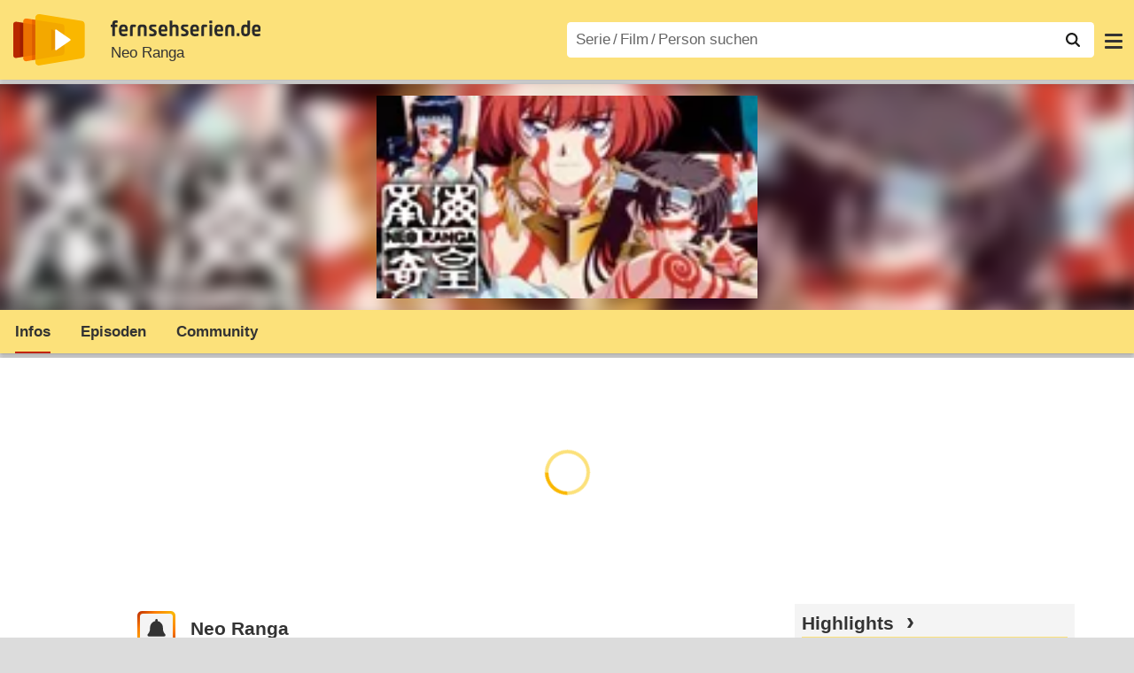

--- FILE ---
content_type: text/html; charset=utf-8
request_url: https://www.fernsehserien.de/neo-ranga
body_size: 11093
content:
<!DOCTYPE html>
			<html dir="ltr" lang="de" >
			<head>
			<meta http-equiv="Content-Type" content="text/html; charset=utf-8">
			<meta name="viewport" content="width=device-width, initial-scale=1, minimum-scale=1, shrink-to-fit=no"><link href="https://bilder.fernsehserien.de" rel="preconnect"><link href="https://bilder.fernsehserien.de" rel="dns-prefetch"><link href="#" rel="preload" fetchpriority="high" as="image" imagesrcset="https://bilder.fernsehserien.de/sendung/v4874-w-429.png.webp 1x, https://bilder.fernsehserien.de/sendung/v4874-w-858.png.webp 2x" media="(min-width: 1101px)"><link href="#" rel="preload" fetchpriority="high" as="image" imagesrcset="https://bilder.fernsehserien.de/sendung/v4874-w-363.png.webp 1x, https://bilder.fernsehserien.de/sendung/v4874-w-726.png.webp 2x" media="(min-width: 901px) and (max-width: 1100px)"><link href="#" rel="preload" fetchpriority="high" as="image" imagesrcset="https://bilder.fernsehserien.de/sendung/v4874-w-297.png.webp 1x, https://bilder.fernsehserien.de/sendung/v4874-w-594.png.webp 2x" media="(min-width: 769px) and (max-width: 900px)"><link href="#" rel="preload" fetchpriority="high" as="image" imagesrcset="https://bilder.fernsehserien.de/sendung/v4874-w-254.png.webp 1x, https://bilder.fernsehserien.de/sendung/v4874-w-508.png.webp 2x" media="(min-width: 415px) and (max-width: 768px)"><link href="#" rel="preload" fetchpriority="high" as="image" imagesrcset="https://bilder.fernsehserien.de/sendung/v4874-w-137.png.webp 1x, https://bilder.fernsehserien.de/sendung/v4874-w-274.png.webp 2x" media="(min-width: 376px) and (max-width: 414px)"><link href="#" rel="preload" fetchpriority="high" as="image" imagesrcset="https://bilder.fernsehserien.de/sendung/v4874-w-124.png.webp 1x, https://bilder.fernsehserien.de/sendung/v4874-w-248.png.webp 2x" media="(min-width: 361px) and (max-width: 375px)"><link href="#" rel="preload" fetchpriority="high" as="image" imagesrcset="https://bilder.fernsehserien.de/sendung/v4874-w-119.png.webp 1x, https://bilder.fernsehserien.de/sendung/v4874-w-238.png.webp 2x" media="(min-width: 321px) and (max-width: 360px)"><link href="#" rel="preload" fetchpriority="high" as="image" imagesrcset="https://bilder.fernsehserien.de/sendung/v4874-w-106.png.webp 1x, https://bilder.fernsehserien.de/sendung/v4874-w-212.png.webp 2x" media="(max-width: 320px)"><link href="#" rel="preload" fetchpriority="high" as="image" imagesrcset="https://bilder.fernsehserien.de/sendung/v4874-w-429.png.webp 1x, https://bilder.fernsehserien.de/sendung/v4874-w-858.png.webp 2x" media="(min-width: 1101px)"><link href="#" rel="preload" fetchpriority="high" as="image" imagesrcset="https://bilder.fernsehserien.de/sendung/v4874-w-363.png.webp 1x, https://bilder.fernsehserien.de/sendung/v4874-w-726.png.webp 2x" media="(min-width: 901px) and (max-width: 1100px)"><link href="#" rel="preload" fetchpriority="high" as="image" imagesrcset="https://bilder.fernsehserien.de/sendung/v4874-w-297.png.webp 1x, https://bilder.fernsehserien.de/sendung/v4874-w-594.png.webp 2x" media="(min-width: 769px) and (max-width: 900px)"><link href="#" rel="preload" fetchpriority="high" as="image" imagesrcset="https://bilder.fernsehserien.de/sendung/v4874-w-254.png.webp 1x, https://bilder.fernsehserien.de/sendung/v4874-w-508.png.webp 2x" media="(min-width: 415px) and (max-width: 768px)"><link href="#" rel="preload" fetchpriority="high" as="image" imagesrcset="https://bilder.fernsehserien.de/sendung/v4874-w-137.png.webp 1x, https://bilder.fernsehserien.de/sendung/v4874-w-274.png.webp 2x" media="(min-width: 376px) and (max-width: 414px)"><link href="#" rel="preload" fetchpriority="high" as="image" imagesrcset="https://bilder.fernsehserien.de/sendung/v4874-w-124.png.webp 1x, https://bilder.fernsehserien.de/sendung/v4874-w-248.png.webp 2x" media="(min-width: 361px) and (max-width: 375px)"><link href="#" rel="preload" fetchpriority="high" as="image" imagesrcset="https://bilder.fernsehserien.de/sendung/v4874-w-119.png.webp 1x, https://bilder.fernsehserien.de/sendung/v4874-w-238.png.webp 2x" media="(min-width: 321px) and (max-width: 360px)"><link href="#" rel="preload" fetchpriority="high" as="image" imagesrcset="https://bilder.fernsehserien.de/sendung/v4874-w-106.png.webp 1x, https://bilder.fernsehserien.de/sendung/v4874-w-212.png.webp 2x" media="(max-width: 320px)"><link href="https://bilder.fernsehserien.de/fernsehserien.de/fs-2021/css/main.min-20251215095307.css" rel="preload" as="style" crossedorigin><link href="https://bilder.fernsehserien.de/fernsehserien.de/fs-2021/js/main.min-20251215095308.js" rel="preload" as="script" crossedorigin><link href="https://bilder.fernsehserien.de/fernsehserien.de/fs-2021/img/schriftzug.svg" rel="preload" fetchpriority="high" as="image"><link href="https://bilder.fernsehserien.de/fernsehserien.de/fs-2021/img/logo.svg" rel="preload" fetchpriority="high" as="image"><link href="https://bilder.fernsehserien.de/fernsehserien.de/fs-2021/img/a001_search.svg" rel="preload" fetchpriority="high" as="image"><link href="https://bilder.fernsehserien.de/fernsehserien.de/fs-2021/img/thumbs-up-solid.svg" rel="preload" as="image"><link href="https://bilder.fernsehserien.de/fernsehserien.de/fs-2021/img/thumbs-up-regular.svg" rel="preload" as="image"><link href="https://bilder.fernsehserien.de/fernsehserien.de/fs-2021/img/thumbs-down-solid.svg" rel="preload" as="image"><link href="https://bilder.fernsehserien.de/fernsehserien.de/fs-2021/img/thumbs-down-regular.svg" rel="preload" as="image"><link href="https://bilder.fernsehserien.de/fernsehserien.de/fs-2021/img/pfeil-unten.svg" rel="preload" fetchpriority="high" as="image"><meta name="format-detection" content="telephone=no"><meta name="robots" content="max-image-preview:large">
			<title>Neo Ranga – fernsehserien.de</title>
			<meta name="title" content="Neo Ranga" >
			<link rel="search" type="application/opensearchdescription+xml" href="https://bilder.fernsehserien.de/fernsehserien.de/fs-2021/opensearch-20250109141812.xml" title="fernsehserien.de" crossedorigin><link rel="apple-touch-icon" sizes="180x180" href="https://bilder.fernsehserien.de/fernsehserien.de/fs-2021/img/apple-touch-icon.png">
 
<link rel="icon" type="image/svg+xml" href="https://bilder.fernsehserien.de/fernsehserien.de/fs-2021/img/favicon.svg" sizes="any" >
<link rel="icon" type="image/png" sizes="32x32" href="https://bilder.fernsehserien.de/fernsehserien.de/fs-2021/img/favicon-32x32.png" >
<link rel="icon" type="image/png" sizes="16x16" href="https://bilder.fernsehserien.de/fernsehserien.de/fs-2021/img/favicon-16x16.png" >
<link rel="shortcut icon" href="https://bilder.fernsehserien.de/fernsehserien.de/fs-2021/img/favicon.ico" >

<link rel="manifest" href="https://bilder.fernsehserien.de/fernsehserien.de/fs-2021/manifest-20251029114907.json" crossedorigin>
<link rel="mask-icon" href="https://bilder.fernsehserien.de/fernsehserien.de/fs-2021/img/safari-pinned-tab.svg" color="#5bbad5" >
<meta name="apple-mobile-web-app-title" content="fernsehserien.de">
<meta name="application-name" content="fernsehserien.de">
<meta name="msapplication-TileColor" content="#da532c">
<meta name="msapplication-config" content="https://bilder.fernsehserien.de/fernsehserien.de/fs-2021/browserconfig-20251128093643.xml" crossedorigin><meta name="description" content="Neo Ranga: Von einem Brief ihres Bruders geleitet, gelangen die drei Schwestern Minami, Ushio und Yuhi Shimabara nach Barrow Island, einem …">
			<meta property="og:description" content="Von einem Brief ihres Bruders geleitet, gelangen die drei Schwestern Minami, Ushio und Yuhi Shimabara nach Barrow Island, einem Südseeparadies. Dort …"><meta property="og:url" content="https://www.fernsehserien.de/neo-ranga">
			<meta property="og:title" content="Neo Ranga">
			<meta property="og:type" content="video.tv_show"><link rel="image_src" href="https://bilder.fernsehserien.de/sendung/v4874.png"><meta name="twitter:card" content="summary_large_image"> 
<meta name="twitter:title" content="Neo Ranga">
<meta name="twitter:description" content="Von einem Brief ihres Bruders geleitet, gelangen die drei Schwestern Minami, Ushio und Yuhi Shimabara nach Barrow Island, einem Südseeparadies. Dort …"><meta name="twitter:site" content="@fernsehserienDE"> <meta property="og:image" content="https://bilder.fernsehserien.de/sendung/v4874.png">
<meta property="og:image:width" content="150">
<meta property="og:image:height" content="80">
<meta property="og:image:alt" content="Neo Ranga">
<meta name="twitter:image" content="https://bilder.fernsehserien.de/sendung/v4874.png"><script>var fsBeacon=JSON.parse('{"ref":"fernsehserien","timestamp":1769421720,"seite":"serie-infos","serie":4874}');var fsBeacon2022=JSON.parse('{"ref":"fernsehserien","timestamp":1769421720,"seite":"serie-infos","id":4874,"session":"4baa6452e6d7ade29d5c68abeef5d9eb","ipHash":"7e2f14cdcf11772f233ebc30143c0ab2","href":"/neo-ranga","ppid":"6482c28e8f30ccd931e202080a326596","eingeloggt":0}');var fs_ppid='6482c28e8f30ccd931e202080a326596';</script><meta name="keywords" lang="de" content="Neo Ranga, Fernsehserie, TV-Serie"><script >var fs_bildformat={extension:"webp",mime_type:"image/webp"};var fs_testmode=false;var fsFeatureFlags={"unaired":1,"feature_flag_serien_infos_serienchecker":1,"feature_flag_staffel_karussell":1,"feature_flag_ga_neu":"","feature_flag_darkmode":"","feature_flag_relative_font_size":"","feature_flag_entdecken":""};var fs_img_dir="https://bilder.fernsehserien.de/fernsehserien.de/fs-2021/img/";var fs_static_dir="https://bilder.fernsehserien.de/fernsehserien.de/fs-2021/";var fs_meta_id="21";var csrfToken="$2y$10$R1zp.h3l5XnqqnJI.h.jjONLEYFA.0.cfavrG0dYgP2aKPGegFN9C";var fs_sp_hour=11;var fs_fallback_css="https://bilder.fernsehserien.de/fernsehserien.de/fs-2021/css/fallback.min-20251215095306.css";var fs_app_google_link="https://play.google.com/store/apps/details?id=de.fernsehserien.www.twa";var fs_app_apple_link="https://apps.apple.com/de/app/fernsehserien-de/id6502283137";</script><script></script><script src="https://bilder.fernsehserien.de/fernsehserien.de/fs-2021/js/main.min-20251215095308.js" crossedorigin></script><script>window.dataLayer = window.dataLayer || [];
 function gtag(){dataLayer.push(arguments);}


  gtag('consent', 'default', {
    'ad_storage': 'denied',
    'analytics_storage': 'denied',
    'ad_user_data':'denied',
    'ad_personalization': 'denied',
    'wait_for_update': 500
  });

  dataLayer.push({
    'event': 'default_consent'
  });


 gtag('js', new Date());
var gaDisplayMode =fsStandalone ? 'standalone' :  'browser';

gtag('config', 'G-L7PGP5N0FJ', {  'display_mode': gaDisplayMode, 'anonymize_ip': true });





</script><script async  src="https://bilder.fernsehserien.de/fernsehserien.de/fs-2021/js/main-async.min-20251215095308.js" crossedorigin></script><script  defer src="https://bilder.fernsehserien.de/fernsehserien.de/fs-2021/js/main-defer.min-20251215095313.js" crossedorigin></script><script  defer src="https://bilder.fernsehserien.de/fernsehserien.de/fs-2021/js/serienmenu.min-20251215095309.js" crossedorigin></script><script  defer src="https://bilder.fernsehserien.de/fernsehserien.de/fs-2021/js/fsFavouriting.min-20251215095312.js" crossedorigin></script><script  defer src="https://bilder.fernsehserien.de/fernsehserien.de/fs-2021/js/fsLiking.min-20251215095309.js" crossedorigin></script><script  defer src="https://bilder.fernsehserien.de/fernsehserien.de/fs-2021/js/fsHorizontal.min-20251215095313.js" crossedorigin></script><link type="text/css" href="https://bilder.fernsehserien.de/fernsehserien.de/fs-2021/css/main.min-20251215095307.css" rel="stylesheet" crossedorigin>
<link type="text/css" href="https://bilder.fernsehserien.de/fernsehserien.de/fs-2021/css/main-print-20250109141812.css" rel="stylesheet" media="print" crossedorigin>
<meta name="google-site-verification" content="czPokEC6jVcjOPms8k8HcDdDIvX2U5fYLeUTJe3p7JM" >
			<meta content="imfernsehen GmbH &amp; Co. KG" name="author">
			<meta content="de" http-equiv="content-language">
			<meta name="language" content="de" >
<meta property="og:site_name" content="fernsehserien.de">
			<meta property="og:locale" content="de_DE">
			<script>var fs_interner_code="serie-infos";var fs_identifier="S - 4874 - Neo Ranga";</script><script type="application/ld+json">{"@context":"https://schema.org","@type":"BreadcrumbList","itemListElement":[{"@type":"ListItem","position":1,"name":"Home","item":"https://www.fernsehserien.de/"},{"@type":"ListItem","position":2,"name":"Serien","item":"https://www.fernsehserien.de/serien-a-z/a"},{"@type":"ListItem","position":3,"name":"Neo Ranga","item":"https://www.fernsehserien.de/neo-ranga"},{"@type":"ListItem","position":4,"name":"Infos"}]}</script><script>var fsFallbackOptions=JSON.parse('{"channelId":null,"sendungId":4874,"sendungChannelId":"AnimationKinderserien","sendungChannelRubriken":["Anime"],"sendungStreaming":[],"zaehlPixel":"serie-infos","pageId":"serien","personId":null,"episodeId":null,"ausstrahlungsformId":null,"staffel":null,"spielfilmId":null}');</script><script>var werbemittel_fallback_option=false;</script><script>werbemittel_extras();var fs_ad_unit_id='serie-infos';</script><script> adHandler.conversionRateFile = 'https://bilder.fernsehserien.de/fernsehserien.de/fs-2021/json/currency-file-20260126000401.json';</script>

 <script async crossedorigin src="https://bilder.fernsehserien.de/fernsehserien.de/fs-2021/js/cp/IMF_FS_Framework_Mapping_serie-infos.min-20251215095311.js""></script><script async crossedorigin src="https://bilder.fernsehserien.de/fernsehserien.de/fs-2021/js/cp/IMF_FS_Framework-20251209092759.js"></script>




<!-- <meta name=theme-color content="#ffffff"> -->
		

</head>
		<body class="serie"><script>fs_load_cm(fsCmpId ? fsCmpId : 36934);</script><div class=zaehlpixel><noscript><img crossorigin src="https://www.imfernsehen.de/z/z.inc.php?ref=fernsehserien&amp;timestamp=1769421720&amp;seite=serie-infos&amp;serie=4874&amp;noscript=1" alt="" width=1 height=1></noscript></div>
			 <div class=fs-frame-1 itemscope itemtype="http://schema.org/TVSeries" itemprop="mainEntity">


			<div class="page-header-spacer-top"></div><header class="page-header" data-event-level=header>

<div class=headerwrap><div class=header>
				<a class=website-logo target=_top data-event-category="logo" title="zur Startseite von fernsehserien.de" href="/"><img src="https://bilder.fernsehserien.de/fernsehserien.de/fs-2021/img/logo.svg" alt="fernsehserien.de Logo" loading=eager fetchpriority=high width=210 height=150 ></a> <a class=website-titel data-event-category="logo-titel" title="zur Startseite von fernsehserien.de" target=_top href="/"><img loading=eager fetchpriority=high width=300 height=32 src="https://bilder.fernsehserien.de/fernsehserien.de/fs-2021/img/schriftzug.svg"  alt="fernsehserien.de"></a><h1 class=serien-titel itemprop=name ><a itemprop=url href="/neo-ranga" data-event-category="serientitel">Neo Ranga</a></h1><button class=menu-button   type=button title="Menü" data-event-category-none><span class=menu-button-1></span><span class=menu-button-2></span></button>
			</div>
			</div><div class="page-header-spacer-bottom"></div></header><div class=suchzeile data-event-level=header><form data-fs-searchform data-position=oben autocomplete="off" id=quicksearchform ><input   class=website-suche placeholder="Serie&thinsp;/&thinsp;Film&thinsp;/&thinsp;Person suchen" data-event-category-none name=suchbegriff id=input-suchbegriff value=""   type=search maxlength=50 required ><!--<label class=label-serie-suchen for=input-suchbegriff >Serie&thinsp;/&thinsp;Film&thinsp;/&thinsp;Person suchen</label>--><ul id=suggestlist data-applied=0 data-mehr=0><li class="mehr-button"><span class="fs-button"><button type="submit" data-submit-type=vollständig>mehr…</button></span></li></ul>
				<button class=suchen type=submit data-submit-type=lupe title="Suche starten" 
					  ><img loading=eager fetchpriority=high src="https://bilder.fernsehserien.de/fernsehserien.de/fs-2021/img/a001_search-darkmode.svg"  alt="Lupe" class=color-scheme-dark-alternative><img loading=eager fetchpriority=high src="https://bilder.fernsehserien.de/fernsehserien.de/fs-2021/img/a001_search.svg"  alt="Lupe" ></button></form></div><nav class=page-menu  data-event-category-none data-event-level=header><ul>
			
			<li ><a href="/news" data-event-category="menu-news" >News</a>
			<ul><li><a href="/news" data-event-category="menu-news-alle" >alle Meldungen</a><li><a href="/news/national" data-event-category="menu-news-national" >National</a><li><a href="/news/international" data-event-category="menu-news-international" >International</a><li><a href="/news/medien" data-event-category="menu-news-medien" >Medien</a><li><a href="/news/vermischtes" data-event-category="menu-news-vermischtes" >Vermischtes</a><li><a href="/news/specials" data-event-category="menu-news-specials" >Kritik &amp; Specials</a>
						<li><a href="/news/2026-01" data-event-category="menu-news-archiv" >Archiv</a>
			<li><a href="/newsletter" data-event-category="menu-news-newsletter" >Newsletter</a>
			</ul><li ><a href="/streaming" data-event-category="menu-streamingguide" class=menu-streaming>Streaming<span class=optional4>-Guide</span></a>
			<ul><li><a href="/streaming" data-event-category="menu-streamingguide-übersicht" >Übersicht</a>
<li><a href="/streaming/neu" data-event-category="menu-streamingguide-neu" >Neu verfügbar</a>
<li><a href="/streaming/vorschau" data-event-category="menu-streamingguide-vorschau" >Vorschau</a>
<li><a href="/streaming/letzte-chance" data-event-category="menu-streamingguide-letzte-chance" >Letzte Chance</a>
<li><a href="/streaming/woechentliche-premieren" data-event-category="menu-streamingguide-woechentliche-premieren" >Wöchentliche Premieren</a>
			</ul><li ><a href="/serien-starts" data-event-category="menu-starts" >TV-Starts</a>
			<ul ><li ><a href="/serien-starts/neue-serien" data-event-category="menu-starts-serien" >neue Serien</a>
			<li><a href="/serien-starts/neue-folgen" data-event-category="menu-starts-staffeln" >neue Folgen</a>
			<li><a href="/serien-starts/international" data-event-category="menu-starts-international" >International</a>
			<li><a href="/serien-starts/oesterreich" data-event-category="menu-starts-österreich">Österreich</a>
			<li><a href="/serien-starts/schweiz" data-event-category="menu-starts-schweiz">Schweiz</a>
			<li><a href="/serien-starts/wiederholungen" data-event-category="menu-starts-wiederholungen" >Wiederholungen</a>
			<li><a href="/serien-nach-sendern" data-event-category="menu-az-sender" >Serien nach Sendern</a>

			</ul><li class="  optional3"><a href="/serien-a-z/a" data-event-category="menu-az-serien" >Serien<span class=optional2> A–Z</span></a>
<li class="  optional3"><a href="/filme-a" data-event-category="menu-az-filme" >Filme<span class=optional2> A–Z</span></a><li class=page-menu-spacer><li class="menu-meins menu-meins-ausgeloggt  "><a href="/meins/" data-event-category="menu-login" ><i><figure class="fs-picture"><span class="fs-picture-placeholder" style="padding-top:calc(1% / 1 * 100);background-color:#f1f1f1;"><picture><img src="https://bilder.fernsehserien.de/fernsehserien.de/fs-2021/img/user-solid.svg" alt="Profilbild" title="Profilbild" width="1" height="1" loading="eager" fetchpriority="high"></picture></span></figure></i>Login</a></ul><div class=another-shadow><div class=another-shadow-2></div></div></nav><div class=serienheader data-event-level=header><div class=serienheader-spacer-top></div><a class=serienlogo href="/neo-ranga" data-event-category="serienlogo"><figure class="mainimg-blowup" style="background-color:#976e6a;background-image:url([data-uri]);"><span class=mainimg-blowup-bg><picture><source media="(max-width: 320px)" srcset="https://bilder.fernsehserien.de/sendung/v4874-w-106.png.webp 1x, https://bilder.fernsehserien.de/sendung/v4874-w-212.png.webp 2x" type="image/webp"></source><source media="(min-width: 321px) and (max-width: 360px)" srcset="https://bilder.fernsehserien.de/sendung/v4874-w-119.png.webp 1x, https://bilder.fernsehserien.de/sendung/v4874-w-238.png.webp 2x" type="image/webp"></source><source media="(min-width: 361px) and (max-width: 375px)" srcset="https://bilder.fernsehserien.de/sendung/v4874-w-124.png.webp 1x, https://bilder.fernsehserien.de/sendung/v4874-w-248.png.webp 2x" type="image/webp"></source><source media="(min-width: 376px) and (max-width: 414px)" srcset="https://bilder.fernsehserien.de/sendung/v4874-w-137.png.webp 1x, https://bilder.fernsehserien.de/sendung/v4874-w-274.png.webp 2x" type="image/webp"></source><source media="(min-width: 415px) and (max-width: 768px)" srcset="https://bilder.fernsehserien.de/sendung/v4874-w-254.png.webp 1x, https://bilder.fernsehserien.de/sendung/v4874-w-508.png.webp 2x" type="image/webp"></source><source media="(min-width: 769px) and (max-width: 900px)" srcset="https://bilder.fernsehserien.de/sendung/v4874-w-297.png.webp 1x, https://bilder.fernsehserien.de/sendung/v4874-w-594.png.webp 2x" type="image/webp"></source><source media="(min-width: 901px) and (max-width: 1100px)" srcset="https://bilder.fernsehserien.de/sendung/v4874-w-363.png.webp 1x, https://bilder.fernsehserien.de/sendung/v4874-w-726.png.webp 2x" type="image/webp"></source><source media="(min-width: 1101px)" srcset="https://bilder.fernsehserien.de/sendung/v4874-w-429.png.webp 1x, https://bilder.fernsehserien.de/sendung/v4874-w-858.png.webp 2x" type="image/webp"></source><img src="https://bilder.fernsehserien.de/sendung/v4874-w-321.png.jpg" width="150" height="80" alt="Neo Ranga" title="Neo Ranga" loading="eager" fetchpriority="high"></picture></span><span class=mainimg-blowup-fg><span><picture><source media="(max-width: 320px)" srcset="https://bilder.fernsehserien.de/sendung/v4874-w-106.png.webp 1x, https://bilder.fernsehserien.de/sendung/v4874-w-212.png.webp 2x" type="image/webp"></source><source media="(min-width: 321px) and (max-width: 360px)" srcset="https://bilder.fernsehserien.de/sendung/v4874-w-119.png.webp 1x, https://bilder.fernsehserien.de/sendung/v4874-w-238.png.webp 2x" type="image/webp"></source><source media="(min-width: 361px) and (max-width: 375px)" srcset="https://bilder.fernsehserien.de/sendung/v4874-w-124.png.webp 1x, https://bilder.fernsehserien.de/sendung/v4874-w-248.png.webp 2x" type="image/webp"></source><source media="(min-width: 376px) and (max-width: 414px)" srcset="https://bilder.fernsehserien.de/sendung/v4874-w-137.png.webp 1x, https://bilder.fernsehserien.de/sendung/v4874-w-274.png.webp 2x" type="image/webp"></source><source media="(min-width: 415px) and (max-width: 768px)" srcset="https://bilder.fernsehserien.de/sendung/v4874-w-254.png.webp 1x, https://bilder.fernsehserien.de/sendung/v4874-w-508.png.webp 2x" type="image/webp"></source><source media="(min-width: 769px) and (max-width: 900px)" srcset="https://bilder.fernsehserien.de/sendung/v4874-w-297.png.webp 1x, https://bilder.fernsehserien.de/sendung/v4874-w-594.png.webp 2x" type="image/webp"></source><source media="(min-width: 901px) and (max-width: 1100px)" srcset="https://bilder.fernsehserien.de/sendung/v4874-w-363.png.webp 1x, https://bilder.fernsehserien.de/sendung/v4874-w-726.png.webp 2x" type="image/webp"></source><source media="(min-width: 1101px)" srcset="https://bilder.fernsehserien.de/sendung/v4874-w-429.png.webp 1x, https://bilder.fernsehserien.de/sendung/v4874-w-858.png.webp 2x" type="image/webp"></source><img src="https://bilder.fernsehserien.de/sendung/v4874-w-321.png.jpg" width="150" height="80" alt="Neo Ranga" title="Neo Ranga" loading="eager" fetchpriority="high"></picture></span></span></figure></a><meta itemprop="image" content="https://bilder.fernsehserien.de/sendung/v4874.png"><nav class="series-menu" data-event-category-none><ul><li data-menu-item="infos" class="active"><a draggable="false" href="/neo-ranga" data-event-category="serienmenu-infos" title="Infos"><h2>Infos</h2></a></li><li data-menu-item="episodenguide"><a draggable="false" href="/neo-ranga/episodenguide" data-event-category="serienmenu-episoden" title="Episodenguide">Episoden</a><ul><li><a draggable="false" href="/neo-ranga/episodenguide" data-event-category="serienmenu-episoden-übersicht">Übersicht</a><a draggable="false" href="/neo-ranga/episodenguide" data-event-category="serienmenu-episoden-übersicht">Übersicht</a></li><li><a draggable="false" href="/neo-ranga/episodenguide/staffel-1/12765" data-event-category="serienmenu-episoden-staffel">Staffel 1</a><a draggable="false" href="/neo-ranga/episodenguide/staffel-1/12765" data-event-category="serienmenu-episoden-staffel">Staffel 1</a></li><li><a draggable="false" href="/neo-ranga/episodenguide/staffel-2/12765" data-event-category="serienmenu-episoden-staffel">Staffel 2</a><a draggable="false" href="/neo-ranga/episodenguide/staffel-2/12765" data-event-category="serienmenu-episoden-staffel">Staffel 2</a></li></ul></li><li data-menu-item="community"><a draggable="false" href="/neo-ranga/community" data-event-category="serienmenu-community" title="Community">Community</a><!--<li class="weitere" ><a  draggable=false    title="mehr"  data-event-category="serienmenu-mehr"></a><ul id=series-menu-weitere></ul>--></li></ul></nav><i class=nav-pfeile style=visibility:hidden><button data-nav-pfeil data-nav-pfeil-back class="nav-pfeil nav-pfeil-back   " data-event-category="serienmenu-button-zurück" title=zurück></button><button  data-nav-pfeil data-nav-pfeil-fore  class="nav-pfeil nav-pfeil-fore" data-event-category="serienmenu-button-vor" title=weiter></button></i><div class=serienheader-spacer-bottom-wrapper><div class=serienheader-spacer-bottom></div></div></div><div class=sticky-anchor-wrapper><div class=sticky-anchor></div></div><div class=fs-frame-2-spacer-top></div><div class=fs-frame-2 id=fs-frame-2 ><div class=print-title>Neo Ranga</div><nav class=hidden><ul><li><a href="#Links"   data-google-interstitial=false  data-event-category-none>Weiterführende Links</a></ul></nav><main data-jahr="2026" ><article class=mt0><div class=fs_header-serie><ins id="werbemittel-fs_header" class="werbemittel werbemittel-show-label werbemittel-loading werbemittel-content werbemittel-content-full "><fs-label></fs-label><div id=fs_d_header-label class=werbemittel-label></div><div id=fs_d_header  data-werbemittel-container></div><script>fs_werbemittel('d_header',null, false);</script></ins><ins id="werbemittel-fs_sticky" class="werbemittel werbemittel-empty"><div id=fs_m_sticky-label class=werbemittel-label></div><div id=fs_m_sticky  data-werbemittel-container></div><button type=button data-werbemittel-sticky-close class=werbemittel-sticky-button title="Schließen" data-event-category=werbung-zu></button><script>fs_werbemittel(null,'m_sticky', false);</script></ins></div><!-- fs-hinweis --><div class=flexer><div data-event-level=main class="serie-content-left " data-werbung-root><section class=serie-top-infos><script>getContentWidth(true);</script><meta itemprop=genre content="Animationsserien"><meta itemprop=genre content="Anime"><div class="serieninfos"><div class=serie-titel-favbutton><div class=seriestitle>Neo Ranga</div><div class=fave-button-wrapper><span class="fs-button fs-button-feed fs-button-add fs-button-add-square"><button    data-favouriter-login    data-referrer=serie    data-type=sendung data-id="4874"  data-title="Neo Ranga" data-event-category="button-abonnieren-overlay-alog" type=button title="Meinem Feed hinzufügen"><figure class="fs-picture"><span class="fs-picture-placeholder" style="padding-top:calc(1% / 1 * 100);"><picture class="color-scheme-dark-alternative"><img src="https://bilder.fernsehserien.de/fernsehserien.de/fs-2021/img/bell-solid-darkmode.svg" alt="Meinen Serien hinzufügen" title="Meinen Serien hinzufügen" width="1" height="1" loading="eager" fetchpriority="high"></picture><picture><img src="https://bilder.fernsehserien.de/fernsehserien.de/fs-2021/img/bell-solid.svg" alt="Meinen Serien hinzufügen" title="Meinen Serien hinzufügen" width="1" height="1" loading="eager" fetchpriority="high"></picture></span></figure><figure class="fs-picture"><span class="fs-picture-placeholder" style="padding-top:calc(1% / 1 * 100);"><picture><img src="https://bilder.fernsehserien.de/fernsehserien.de/fs-2021/img/check-solid.svg" alt="entfernen" title="entfernen" width="1" height="1" loading="eager" fetchpriority="high"></picture></span></figure></button></span></div></div><meta itemprop=inLanguage content="ja"><div class=serie-produktionsjahre ><abbr itemprop=countryOfOrigin title="Japan">J</abbr> 1998</div><div class=serie-infos-buttons><span class="fs-button fs-button-like" ><button  data-type=like  data-data-type=sendung data-id="4874"   data-value="0" data-count="0"  data-event-category="button-daumen-hoch-overlay" data-liker-login  type=button data-title-checked="„Gefällt mir“ zurücknehmen" data-title-unchecked="Serie gefällt mir"  title="Serie gefällt mir"></button></span><span class="fs-button fs-button-dislike"   ><button  data-type=dislike data-data-type=sendung data-id="4874" data-value="0"  data-event-category="button-daumen-runter-overlay"   data-liker-login  type=button data-title-checked="„Gefällt mir nicht“ zurücknehmen" data-title-unchecked="Serie gefällt mir nicht" title="Serie gefällt mir nicht"></button></span></div><ul class=genrepillen><li>Anime</ul></div><ul class=serie-infos-ausstrahlungsformen ><li><a data-event-category="liste-ausstrahlungsformen" href="/neo-ranga/episodenguide/staffel-1/12765"><span itemprop=numberOfEpisodes>48</span> Folgen in <span itemprop=numberOfSeasons>2</span> Staffeln</a></ul><ea-angaben-wrapper><ea-angaben-wrapper-inner><ea-angaben><ea-angabe><ea-angabe-titel>Original-TV-Premiere</ea-angabe-titel> <ea-angabe-datum><time itemprop="startDate datePublished" datetime="1998-04-06">06.04.1998 </time></ea-angabe-datum> <ea-angabe-sender>WOWOW</ea-angabe-sender> <ea-angabe-sprache> (Japanisch)</ea-angabe-sprache></ea-angabe></ea-angaben></ea-angaben-wrapper-inner></ea-angaben-wrapper><div class=serie-infos-alternativtitel >Alternativtitel: Nankai Kiou / Neo Langa</div><div class="favorit-stoerer  favorit-stoerer-no-grafik  favorit-stoerer-content  favorit-stoerer-not-added no-print"><a class=stoerer-serienlogo title="Neo Ranga" data-event-category=störer-grafik-C href="/neo-ranga"><figure class="fs-picture no-newsmeldung"><span class="fs-picture-placeholder" style="padding-top:calc(315% / 239 * 100);background-color:#fce17a;"><div class="lazy" data-alt="fernsehserien.de App" data-src="https://bilder.fernsehserien.de/fernsehserien.de/fs-2021/img/Handy_FSApp2.svg" data-width="239" data-height="315"></div></span></figure><figure class="fs-picture no-newsmeldung"><span class="fs-picture-placeholder" style="padding-top:calc(8% / 15 * 100);background-image:url([data-uri]);background-color:#976e6a;"><div class="lazy" data-alt="Neo Ranga" data-src="https://bilder.fernsehserien.de/sendung/v4874.png" data-width="15" data-height="8"></div></span></figure></a><div><span>Erhalte Neuigkeiten zu <a   data-event-category=störer-textlink-C href="/neo-ranga"><b>Neo Ranga</b></a> direkt auf dein Handy. <span class=element-standalone>Kostenlos per App-Benachrichtigung.</span> <span class=element-not-standalone>Kostenlos mit der <b>fernsehserien.de</b> App.</span>
<div class=fs-buttons><span class="fs-button fs-button-feed fs-button-feed-white fs-button-add"><button  data-favouriter-login   data-referrer=""  data-type=sendung data-title="Neo Ranga" data-id="4874"  data-event-category="störer-button-abonnieren-alog-C" type=button><figure class="fs-picture no-newsmeldung"><span class="fs-picture-placeholder" style="padding-top:calc(1% / 1 * 100);"><picture class="color-scheme-dark-alternative"><img src="https://bilder.fernsehserien.de/fernsehserien.de/fs-2021/img/bell-solid-darkmode.svg" alt="Meinen Serien hinzufügen" title="Meinen Serien hinzufügen" width="1" height="1" loading="eager" fetchpriority="high"></picture><picture><img src="https://bilder.fernsehserien.de/fernsehserien.de/fs-2021/img/bell-solid.svg" alt="Meinen Serien hinzufügen" title="Meinen Serien hinzufügen" width="1" height="1" loading="eager" fetchpriority="high"></picture></span></figure>Benachrichtige mich</button></span></div></span></div></div>
<div class="favorit-stoerer  favorit-stoerer-no-grafik  favorit-stoerer-content favorit-stoerer-added no-print">
<a class=stoerer-serienlogo title="Neo Ranga" data-event-category=störer-grafik-C href="/neo-ranga"><figure class="fs-picture no-newsmeldung"><span class="fs-picture-placeholder" style="padding-top:calc(315% / 239 * 100);background-color:#fce17a;"><div class="lazy" data-alt="fernsehserien.de App" data-src="https://bilder.fernsehserien.de/fernsehserien.de/fs-2021/img/Handy_FSApp2.svg" data-width="239" data-height="315"></div></span></figure><figure class="fs-picture no-newsmeldung"><span class="fs-picture-placeholder" style="padding-top:calc(8% / 15 * 100);background-image:url([data-uri]);background-color:#976e6a;"><div class="lazy" data-alt="Neo Ranga" data-src="https://bilder.fernsehserien.de/sendung/v4874.png" data-width="15" data-height="8"></div></span></figure></a><div><span>Alle Neuigkeiten zu <a   data-event-category=störer-textlink-C href="/neo-ranga"><b>Neo Ranga</b></a> und weiteren Serien
deiner Liste findest du in deinem
persönlichen Feed.
<div class=fs-buttons><a class="fs-button fs-button-feed fs-button-feed-white" href="/meins/" data-event-category="störer-button-feed-C"><button  type=button  ><span class=" fs-linkable">Zu meinem Feed</span></button></a></div></span></div></div><werbung></werbung><div itemprop=description class=serie-beschreibung>Von einem Brief ihres Bruders geleitet, gelangen die drei Schwestern Minami, Ushio und Yuhi Shimabara nach Barrow Island, einem Südseeparadies. Dort treffen sie Neoranga, den Gott, den die Inselbewohner als Thronnachfolger anbeten. Neoranga ist aus unbekanntem Metall und Mineralien erschaffen und kann via Telepathie kommunizieren. Zur rechten Zeit kommt Neoranga mit den drei Schwestern nach Japan, um seine Mission als göttlicher Beschützer der drei Schwestern zu erfüllen. In Neoranga findet sich eine aufregende Geschichte, zusammen mit viel spannender Action. <i>(Text: AniSearch)</i></div><ul class=fs-buttons><li><a data-event-category="button-episodenliste"  class=fs-button href="/neo-ranga/episodenguide"><button type=button>Übersicht mit allen Folgen</button></a></ul></section><werbung></werbung><!-- Memcache Ende: 27.01.2026 04:47:13 --><werbung></werbung><!-- Memcache Ende: 27.01.2026 04:47:13 --><meta content="/neo-ranga/community" itemprop=discussionUrl><section class="erinnerungs-service no-print element-not-standalone" data-event-category="wl-serienstart-erinnerung-C" data-href="https://www.wunschliste.de/benachrichtigung.pl?s=4874&amp;nd=1&amp;u=f" ><dl><dt><figure class="fs-picture"><span class="fs-picture-placeholder" style="padding-top:calc(60% / 58 * 100);background-color:#EF9F00;"><div class="lazy" data-alt="Erinnerungs-Service per E-Mail" data-remove-bg="1" data-src="https://bilder.fernsehserien.de/fernsehserien.de/fs-2021/img/Umschlag_Icon.svg" data-width="58" data-height="60"></div></span></figure></dt><dd><header><h2>Erinnerungs-Service per <nobr>E-Mail</nobr></h2></header><span>TV Wunschliste informiert dich kostenlos, wenn <b>Neo Ranga</b> online als Stream verfügbar ist oder im Fernsehen läuft.</span></dd></dl><ul class="fs-buttons"><li><span class=fs-button><button type=button>jetzt anmelden</button></span></ul></section><werbung></werbung><section><header><h2 class=header-2015 id=Links>Weiterführende Links</h2></header><input type=checkbox id=show-checkbox class=mehr-checkbox><ul  class="sendung-spielfilm-person-links sendung-spielfilm-person-links-ohne-optionale"><li  class="sendung-spielfilm-person-links-internal"><a target=_blank  rel=noopener data-event-category=wl-links class=ep-hover      href="https://www.wunschliste.de/serie/neo-ranga"><figure class="fs-picture"><span class="fs-picture-placeholder" style="padding-top:calc(31% / 88 * 100);background-color:#cad3de;"><div class="lazy" data-alt="TV Wunschliste" data-src="https://bilder.fernsehserien.de/fernsehserien.de/fs-2021/img/tv-wunschliste-logo.svg" data-width="88" data-height="31"></div></span></figure><span><b>Neo Ranga</b> auf TV Wunschliste</span></a><li  class="sendung-spielfilm-person-links-internal">		<a  rel=noopener target=_blank data-event-category=tvforen-links class=ep-hover href="https://www.tvforen.de/search_ext.php?query=Neo+Ranga&amp;s=4874"><figure class="fs-picture"><span class="fs-picture-placeholder" style="padding-top:calc(31% / 88 * 100);background-color:#d3d3d3;"><div class="lazy" data-alt="tvforen.de" data-src="https://bilder.fernsehserien.de/fernsehserien.de/fs-2021/img/tvforen.svg" data-width="88" data-height="31"></div></span></figure>Diskussionen über Neo Ranga bei tvforen.de</a><li class="sendung-spielfilm-person-links-optional"><a target=_blank data-event-category=sonstige-links rel=noopener class="ep-hover "  href="https://www.imdb.com/title/tt0791208/"><figure class="fs-picture"><span class="fs-picture-placeholder" style="padding-top:calc(1% / 2 * 100);background-color:#00267b;"><div class="lazy" data-alt="Englisch" data-src="https://bilder.fernsehserien.de/flaggen/l02.svg" data-width="2" data-height="1"></div></span></figure>IMDb</a><li class="sendung-spielfilm-person-links-optional"><a target=_blank data-event-category=sonstige-links rel=noopener class="ep-hover "  href="https://www.thetvdb.com/?tab=series&amp;id=89771&amp;lid=14"><figure class="fs-picture"><span class="fs-picture-placeholder" style="padding-top:calc(1% / 2 * 100);background-color:#00267b;"><div class="lazy" data-alt="Englisch" data-src="https://bilder.fernsehserien.de/flaggen/l02.svg" data-width="2" data-height="1"></div></span></figure>TheTVDB.com: Neo Ranga</a><li class="sendung-spielfilm-person-links-optional"><a target=_blank data-event-category=sonstige-links rel=noopener class="ep-hover "  href="https://www.tvmaze.com/shows/19394/neo-ranga"><figure class="fs-picture"><span class="fs-picture-placeholder" style="padding-top:calc(1% / 2 * 100);background-color:#00267b;"><div class="lazy" data-alt="Englisch" data-src="https://bilder.fernsehserien.de/flaggen/l02.svg" data-width="2" data-height="1"></div></span></figure>TVmaze: Neo Ranga</a><li class="sendung-spielfilm-person-links-optional"><a target=_blank data-event-category=sonstige-links rel=noopener class="ep-hover "  href="https://en.wikipedia.org/wiki/Neo_Ranga"><figure class="fs-picture"><span class="fs-picture-placeholder" style="padding-top:calc(1% / 2 * 100);background-color:#00267b;"><div class="lazy" data-alt="Englisch" data-src="https://bilder.fernsehserien.de/flaggen/l02.svg" data-width="2" data-height="1"></div></span></figure>Wikipedia: Neo Ranga</a><li class="sendung-spielfilm-person-links-optional"><a target=_blank data-event-category=sonstige-links rel=noopener class="ep-hover "  href="https://www.anisearch.de/anime/1485"><figure class="fs-picture"><span class="fs-picture-placeholder" style="padding-top:calc(3% / 5 * 100);background-color:#e2000e;"><div class="lazy" data-alt="Deutsch" data-src="https://bilder.fernsehserien.de/flaggen/l01.svg" data-width="5" data-height="3"></div></span></figure>AniSearch</a><li class="sendung-spielfilm-person-links-optional"><a target=_blank data-event-category=sonstige-links rel=noopener class="ep-hover "  href="https://de.wikipedia.org/wiki/Neo_Ranga"><figure class="fs-picture"><span class="fs-picture-placeholder" style="padding-top:calc(3% / 5 * 100);background-color:#e2000e;"><div class="lazy" data-alt="Deutsch" data-src="https://bilder.fernsehserien.de/flaggen/l01.svg" data-width="5" data-height="3"></div></span></figure>Wikipedia: Neo Ranga</a></ul><ul  class="fs-buttons"><li><span class=fs-button ><label data-event-category=button-mehr-links  for=show-checkbox  >mehr&hellip;</label></span></ul></section><werbung></werbung></div><script>fsFleximain({"factorLast":0,"factorFirstMobile":0.5});</script><script>fsFlexisideMeasure();</script><aside data-event-level=sidebar><section class=sidebar-news><header><h2 class=header-2015><a  data-event-category="sidebar-titel-highlights" href="/news/specials"  class=fs-linkable>Highlights</a></h2></header><ul ><li   class="  ep-hover "  ><a     title="„Steal“: Adrenalin-Rausch oder 08/​15-Raub? – Review"   data-event-category=sidebar-liste-highlights       href="/news/tvkritik/steal-adrenalin-rausch-oder-08-15-raub" ><figure class="fs-picture"><span class="fs-picture-placeholder" style="padding-top:calc(1% / 1 * 100);background-image:url([data-uri]);background-color:#858385;"><div class="lazy" data-alt="„Steal“: Adrenalin-Rausch oder 08/​15-Raub? – Review – Neue Amazon-Serie mit „Game of Thrones“-Star Sophie Turner – Bild: © Amazon Content Services LLC" data-src="https://bilder.fernsehserien.de/gfx/pics/1200/Steal-Mit-Starbesetzung-Sophie-Turner-In-Der-Hauptrolle_687562.jpg" data-width="1" data-height="1"></div></span></figure><figure class="fs-picture"><span class="fs-picture-placeholder" style="padding-top:calc(91% / 224 * 100);background-image:url([data-uri]);background-color:#858385;"><div class="lazy" data-alt="„Steal“: Adrenalin-Rausch oder 08/​15-Raub? – Review – Neue Amazon-Serie mit „Game of Thrones“-Star Sophie Turner – Bild: © Amazon Content Services LLC" data-src="https://bilder.fernsehserien.de/gfx/pics/1408/Steal-Mit-Starbesetzung-Sophie-Turner-In-Der-Hauptrolle_687562.jpg" data-width="224" data-height="91"></div></span></figure><dl><dt  title="„Steal“: Adrenalin-Rausch oder 08/​15-Raub? – Review" ><q>Steal</q>: Adrenalin-Rausch oder 08/​15-Raub? – Review</dt><!--<dd title="Neue Amazon-Serie mit „Game of Thrones“-Star Sophie Turner (20.01.2026)"  >Neue Amazon-Serie mit „Game of Thrones“-Star Sophie Turner (<time  datetime="2026-01-20T18:30:00+01:00">20.01.2026</time>)</dd>--></dl></a><li   class="  ep-hover "  ><a     title="„A Knight of the Seven Kingdoms“: Durchfall und Schädelspaltung – Review"   data-event-category=sidebar-liste-highlights       href="/news/tvkritik/a-knight-of-the-seven-kingdoms-durchfall-und-schaedelspaltung" ><figure class="fs-picture"><span class="fs-picture-placeholder" style="padding-top:calc(1% / 1 * 100);background-image:url([data-uri]);background-color:#5f513c;"><div class="lazy" data-alt="„A Knight of the Seven Kingdoms“: Durchfall und Schädelspaltung – Review – Das zweite „Game of Thrones“-Spin-off erweist sich bei HBO Max als kleine, feine Überraschung – Bild: HBO Max" data-src="https://bilder.fernsehserien.de/gfx/pics/1200/Ein-Prost-Aufs-Heckenrittertum-Dunk-Peter-Claffey-Und-Egg-Dexter-Sol-Ansell-Bereiten-Sich_806325.jpg" data-width="1" data-height="1"></div></span></figure><figure class="fs-picture"><span class="fs-picture-placeholder" style="padding-top:calc(91% / 224 * 100);background-image:url([data-uri]);background-color:#5f513c;"><div class="lazy" data-alt="„A Knight of the Seven Kingdoms“: Durchfall und Schädelspaltung – Review – Das zweite „Game of Thrones“-Spin-off erweist sich bei HBO Max als kleine, feine Überraschung – Bild: HBO Max" data-src="https://bilder.fernsehserien.de/gfx/pics/1408/Ein-Prost-Aufs-Heckenrittertum-Dunk-Peter-Claffey-Und-Egg-Dexter-Sol-Ansell-Bereiten-Sich_806325.jpg" data-width="224" data-height="91"></div></span></figure><dl><dt  title="„A Knight of the Seven Kingdoms“: Durchfall und Schädelspaltung – Review" ><q>A Knight of the Seven Kingdoms</q>: Durchfall und Schädelspaltung – Review</dt><!--<dd title="Das zweite „Game of Thrones“-Spin-off erweist sich bei HBO Max als kleine, feine Überraschung (18.01.2026)"  >Das zweite „Game of Thrones“-Spin-off erweist sich bei HBO Max als kleine, feine Überraschung (<time  datetime="2026-01-18T19:06:00+01:00">18.01.2026</time>)</dd>--></dl></a><li   class="  ep-hover "  ><a     title="Serienjahr 2025: Die Serienempfehlungen der Redaktion"   data-event-category=sidebar-liste-highlights       href="/news/special/serienjahr-2025-die-serienempfehlungen-der-redaktion" ><figure class="fs-picture"><span class="fs-picture-placeholder" style="padding-top:calc(1% / 1 * 100);background-image:url([data-uri]);background-color:#e5cb53;"><div class="lazy" data-alt="Serienjahr 2025: Die Serienempfehlungen der Redaktion – Unsere regelmäßigen Reviewer stellen ihre Favoriten des Jahres vor – Bild: Disney+ /​ SVT/​Disney+ /​ Netflix /​ Apple TV" data-src="https://bilder.fernsehserien.de/gfx/pics/1200/Das-Sind-Die-Vier-Top-Empfehlungen-Unserer-Redakteuere-Aus-Dem-Jahr-2025_340138.jpg" data-width="1" data-height="1"></div></span></figure><figure class="fs-picture"><span class="fs-picture-placeholder" style="padding-top:calc(91% / 224 * 100);background-image:url([data-uri]);background-color:#e5cb53;"><div class="lazy" data-alt="Serienjahr 2025: Die Serienempfehlungen der Redaktion – Unsere regelmäßigen Reviewer stellen ihre Favoriten des Jahres vor – Bild: Disney+ /​ SVT/​Disney+ /​ Netflix /​ Apple TV" data-src="https://bilder.fernsehserien.de/gfx/pics/1408/Das-Sind-Die-Vier-Top-Empfehlungen-Unserer-Redakteuere-Aus-Dem-Jahr-2025_340138.jpg" data-width="224" data-height="91"></div></span></figure><dl><dt  title="Serienjahr 2025: Die Serienempfehlungen der Redaktion" >Serienjahr 2025: Die Serienempfehlungen der Redaktion</dt><!--<dd title="Unsere regelmäßigen Reviewer stellen ihre Favoriten des Jahres vor (28.12.2025)"  >Unsere regelmäßigen Reviewer stellen ihre Favoriten des Jahres vor (<time  datetime="2025-12-28T11:00:00+01:00">28.12.2025</time>)</dd>--></dl></a><li   class="  ep-hover "  ><a     title="Von „Stefan Raab Show“ über „HeidiFest“ bis „Mozart/​Mozart“: Das waren die größten TV-Flops 2025"   data-event-category=sidebar-liste-highlights       href="/news/special/von-stefan-raab-show-ueber-heidifest-bis-mozart-mozart-das-waren-die-groessten-tv-flops-2025" ><figure class="fs-picture"><span class="fs-picture-placeholder" style="padding-top:calc(1% / 1 * 100);background-image:url([data-uri]);background-color:#5d534d;"><div class="lazy" data-alt="Von „Stefan Raab Show“ über „HeidiFest“ bis „Mozart/​Mozart“: Das waren die größten TV-Flops 2025 – Deutsche Fernseh-Tiefpunkte im Rückblick – Bild: RTL/​Raab Entertainment/​Bene Müller/​ProSieben/​Daniel Graf/​ProSieben/​Julia Feldhagen/​WDR/​Story House Pictures GmbH/​Armands Virbulis" data-src="https://bilder.fernsehserien.de/gfx/pics/1200/Die-Groessten-Tv-Flops-2025-Im-Deutschen-Fernsehen.jpg" data-width="1" data-height="1"></div></span></figure><figure class="fs-picture"><span class="fs-picture-placeholder" style="padding-top:calc(91% / 224 * 100);background-image:url([data-uri]);background-color:#5d534d;"><div class="lazy" data-alt="Von „Stefan Raab Show“ über „HeidiFest“ bis „Mozart/​Mozart“: Das waren die größten TV-Flops 2025 – Deutsche Fernseh-Tiefpunkte im Rückblick – Bild: RTL/​Raab Entertainment/​Bene Müller/​ProSieben/​Daniel Graf/​ProSieben/​Julia Feldhagen/​WDR/​Story House Pictures GmbH/​Armands Virbulis" data-src="https://bilder.fernsehserien.de/gfx/pics/1408/Die-Groessten-Tv-Flops-2025-Im-Deutschen-Fernsehen.jpg" data-width="224" data-height="91"></div></span></figure><dl><dt  title="Von „Stefan Raab Show“ über „HeidiFest“ bis „Mozart/​Mozart“: Das waren die größten TV-Flops 2025" >Von <q>Stefan Raab Show</q> über <q>HeidiFest</q> bis <q>Mozart/​Mozart</q>: Das waren die größten TV-Flops 2025</dt><!--<dd title="Deutsche Fernseh-Tiefpunkte im Rückblick (26.12.2025)"  >Deutsche Fernseh-Tiefpunkte im Rückblick (<time  datetime="2025-12-26T09:00:00+01:00">26.12.2025</time>)</dd>--></dl></a></ul><ul class="fs-buttons"><li><a data-event-category="sidebar-button-highlights" href="/news/specials" class="fs-button"><button type="button">Mehr Highlights</button></a></li></ul></section><script>fsFlexiside();</script></aside></div><section  class="no-print dvds6" data-event-level=after-main><header><h2 class="header-2015 header-auch-interessant" >Auch interessant&hellip;</h2></header><ul class="auch-interessant-unten-spoiler auch-interessant-unten-spoiler-spoiler"><li><a data-event-category="footer-serien-1-1-1" title="Neon Genesis Evangelion"        class=" ep-hover  " href="/neon-genesis-evangelion" ><figure class="fs-picture"><span class="fs-picture-placeholder" style="padding-top:calc(8% / 15 * 100);background-image:url([data-uri]);background-color:#2b271f;"><div class="lazy" data-alt="Neon Genesis Evangelion" data-src="https://bilder.fernsehserien.de/sendung/hr/v0928.png" data-width="15" data-height="8"></div></span></figure></a></ul></section></article></main></div><footer-app data-event-level=footer class="element-not-standalone no-print"><p>Hol dir jetzt die <a href="/app" data-event-category=footer-textlink-app>fernsehserien.de App</a><ul><li><a  title="Jetzt bei Google Play"  class=button-play-store href="https://play.google.com/store/apps/details?id=de.fernsehserien.www.twa" target=_blank data-event-category=footer-button-app-google><figure class="fs-picture"><span class="fs-picture-placeholder" style="padding-top:calc(46% / 155 * 100);background-color:#000000;"><div class="lazy" data-alt="Jetzt bei Google Play" data-remove-bg="1" data-src="https://bilder.fernsehserien.de/fernsehserien.de/fs-2021/img/google-play-badge.svg" data-width="155" data-height="46"></div></span></figure></a><li><a title="Laden im App Store" href="https://apps.apple.com/de/app/fernsehserien-de/id6502283137" target=_blank  data-event-category=footer-button-app-apple class=button-app-store><figure class="fs-picture"><span class="fs-picture-placeholder" style="padding-top:calc(40% / 120 * 100);background-color:#000000;"><div class="lazy" data-alt="Laden im App Store" data-remove-bg="1" data-src="https://bilder.fernsehserien.de/fernsehserien.de/fs-2021/img/apple-play-badge.svg" data-width="120" data-height="40"></div></span></figure></a></ul></footer-app><footer data-event-level=footer>

<ul class="sharebar sharebar0">
<li class=sharebar-alle><button data-fs-teilen data-event-category=footer-teilen-nativ title=teilen><figure class="fs-picture"><span class="fs-picture-placeholder" style="padding-top:calc(16% / 20 * 100);"><div class="lazy" data-alt="teilen" data-src="https://bilder.fernsehserien.de/fernsehserien.de/fs-2021/img/sharebar-teilen.svg" data-width="20" data-height="16"></div></span></figure><span class=text>teilen</span></button><li class=sharebar-facebook><button type=button data-href="https://www.facebook.com/share.php?u=https%3A%2F%2Fwww.fernsehserien.de%2Fneo-ranga"   data-sharebar-teilen-facebook data-event-category=footer-teilen-facebook title="bei Facebook teilen"><figure class="fs-picture"><span class="fs-picture-placeholder" style="padding-top:calc(16% / 20 * 100);"><div class="lazy" data-alt="Facebook" data-src="https://bilder.fernsehserien.de/fernsehserien.de/fs-2021/img/share-facebook.svg" data-width="20" data-height="16"></div></span></figure><span class=text>teilen</span></button>
<li class=sharebar-twitter><button type=button data-href="https://twitter.com/intent/tweet?url=https%3A%2F%2Fwww.fernsehserien.de%2Fneo-ranga"   data-sharebar-teilen-facebook  data-event-category=footer-teilen-twitter title="bei X teilen"><figure class="fs-picture"><span class="fs-picture-placeholder" style="padding-top:calc(16% / 20 * 100);"><div class="lazy" data-alt="X" data-src="https://bilder.fernsehserien.de/fernsehserien.de/fs-2021/img/share-x.svg" data-width="20" data-height="16"></div></span></figure><span class=text>teilen</span></button>
<li class=sharebar-whatsapp><button type=button data-event-category=footer-teilen-whatsapp data-href="https://wa.me/?text=Neo+Ranga+https%3A%2F%2Fwww.fernsehserien.de%2Fneo-ranga" title="bei WhatsApp teilen"  data-sharebar-teilen-facebook ><figure class="fs-picture"><span class="fs-picture-placeholder" style="padding-top:calc(16% / 20 * 100);"><div class="lazy" data-alt="WhatsApp" data-src="https://bilder.fernsehserien.de/fernsehserien.de/fs-2021/img/share-whatsapp.svg" data-width="20" data-height="16"></div></span></figure><span class=text>teilen</span></button>
<li class=sharebar-drucken><button   data-sharebar-drucken data-event-category=footer-teilen-drucken title=Drucken><figure class="fs-picture"><span class="fs-picture-placeholder" style="padding-top:calc(16% / 20 * 100);"><div class="lazy" data-alt="Drucken" data-src="https://bilder.fernsehserien.de/fernsehserien.de/fs-2021/img/share-drucken.svg" data-width="20" data-height="16"></div></span></figure><span class=text>drucken</span></button>

</ul><nav><ul><li><a data-event-category="footer-imfernsehen" href="https://www.imfernsehen.de" rel=noopener target="_blank">© 1998&ndash;2026 imfernsehen GmbH &amp;&nbsp;Co.&nbsp;KG</a><li><a href="/updates" data-event-category="footer-updates" >Updates</a><li><a href="/serienchecker" data-event-category="footer-serienchecker" >SerienChecker-Podcast</a><li><a href="/serien-a-z/a" data-event-category="footer-az-serien" >Serien A–Z</a><li><a href="/filme-a" data-event-category="footer-az-filme" >Filme A–Z</a><li><a href="/impressum"  data-event-category="footer-impressum" >Impressum</a><li><a href="/datenschutz"   data-event-category="footer-datenschutz" >Datenschutz</a><li><span data-cmp-show-screen  data-event-category=footer-datenschutzeinstellungen >Datenschutzeinstellungen</span><li><a href="/jobs" data-event-category="footer-jobs" >Jobs</a><li><a href="/werbung-schalten" data-event-category="footer-werbung" >Werbung schalten</a><li><a href="/links" data-event-category="footer-links" >Links</a><li><a href="https://www.facebook.com/fernsehserien.de/" rel=noopener data-event-category="footer-facebook" target=_blank >Facebook</a><li><a href="#"   data-google-interstitial=false data-event-category="footer-zurück">zurück nach oben</a></ul></nav><p class=footer-transparenzhinweis>* Transparenzhinweis: Für gekennzeichnete Links erhalten wir Provisionen im Rahmen eines Affiliate-Partnerprogramms. Das bedeutet keine Mehrkosten für Käufer, unterstützt uns aber bei der Finanzierung dieser Website.</footer><div class=footer-spacer-bottom></div></div>
			<div id=sky-r ><ins id=werbemittel-fs_skyscraper_r class="werbemittel  werbemittel-loading "><div id=fs_d_skyscraper-r-label class=werbemittel-label></div><div id=fs_d_skyscraper-r  data-werbemittel-container></div><script>fs_werbemittel('d_skyscraper-r',null, false);</script></ins></div><div id=sky-l ><ins id=werbemittel-fs_skyscraper_l class="werbemittel  werbemittel-loading "><div id=fs_d_skyscraper-l-label class=werbemittel-label></div><div id=fs_d_skyscraper-l  data-werbemittel-container></div><script>fs_werbemittel('d_skyscraper-l',null, false);</script></ins></div><ins id=werbemittel-fs_out_of_page class="werbemittel "><div id=fs_d_out-of-page-label class=werbemittel-label></div><div id=fs_d_out-of-page  data-werbemittel-container></div><div id=fs_m_out-of-page-label class=werbemittel-label></div><div id=fs_m_out-of-page  data-werbemittel-container></div><script>fs_werbemittel('d_out-of-page','m_out-of-page', false);</script></ins><div id=pwa-loader></div></body></html>